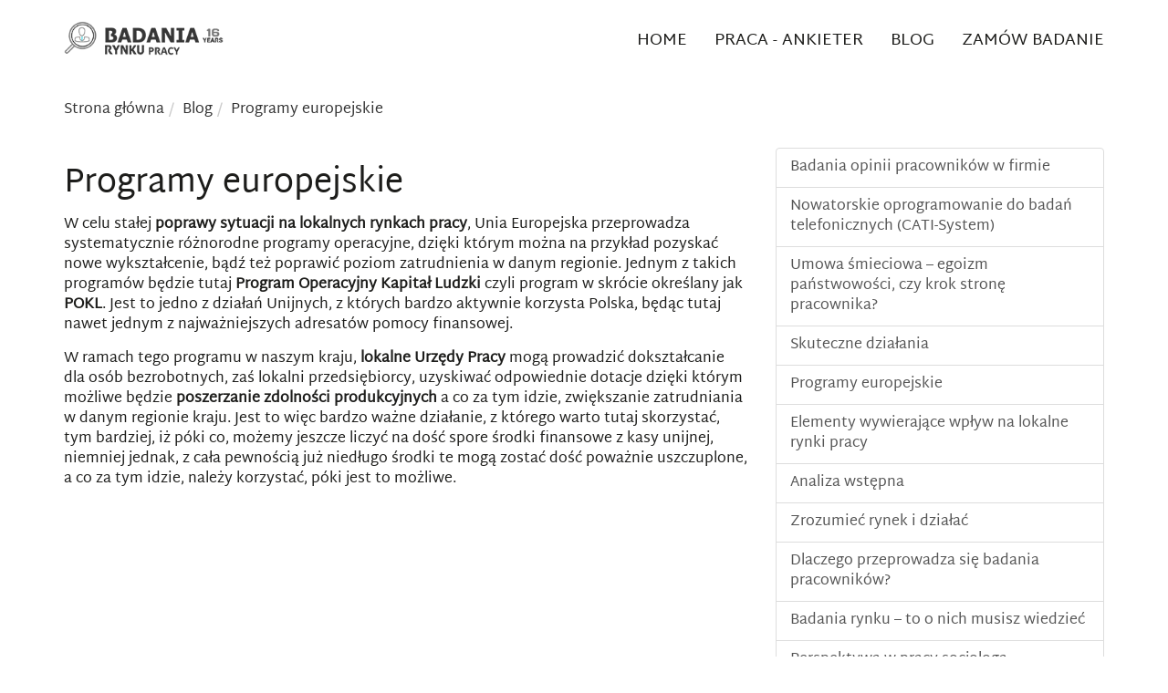

--- FILE ---
content_type: text/css
request_url: https://www.badania-rynku-pracy.pl/front/fontello/css/fontello.css?t=1596389296
body_size: 379
content:
@font-face{font-display:swap;font-family:'fontello';src:url('../font/fontello.eot?88412863');src:url('../font/fontello.eot?88412863#iefix') format('embedded-opentype'),url('../font/fontello.woff2?88412863') format('woff2'),url('../font/fontello.woff?88412863') format('woff'),url('../font/fontello.ttf?88412863') format('truetype'),url('../font/fontello.svg?88412863#fontello') format('svg');font-weight:normal;font-style:normal}[class^="icon-"]:before,[class*=" icon-"]:before{font-family:"fontello";font-style:normal;font-weight:normal;speak:never;display:inline-block;text-decoration:inherit;width:1em;margin-right:.2em;text-align:center;font-variant:normal;text-transform:none;line-height:1em;margin-left:.2em;-webkit-font-smoothing:antialiased;-moz-osx-font-smoothing:grayscale}.icon-comment:before{content:'\e800'}.icon-cancel-circled-outline:before{content:'\e801'}.icon-eye:before{content:'\e802'}.icon-info:before{content:'\e803'}.icon-attach:before{content:'\e804'}.icon-ok:before{content:'\e805'}.icon-cancel:before{content:'\e806'}.icon-doc:before{content:'\e807'}.icon-zoom-in-outline:before{content:'\e808'}.icon-zoom-out-outline:before{content:'\e809'}.icon-arrows-cw:before{content:'\e80a'}.icon-ok-circled:before{content:'\e80b'}.icon-eraser:before{content:'\f12d'}